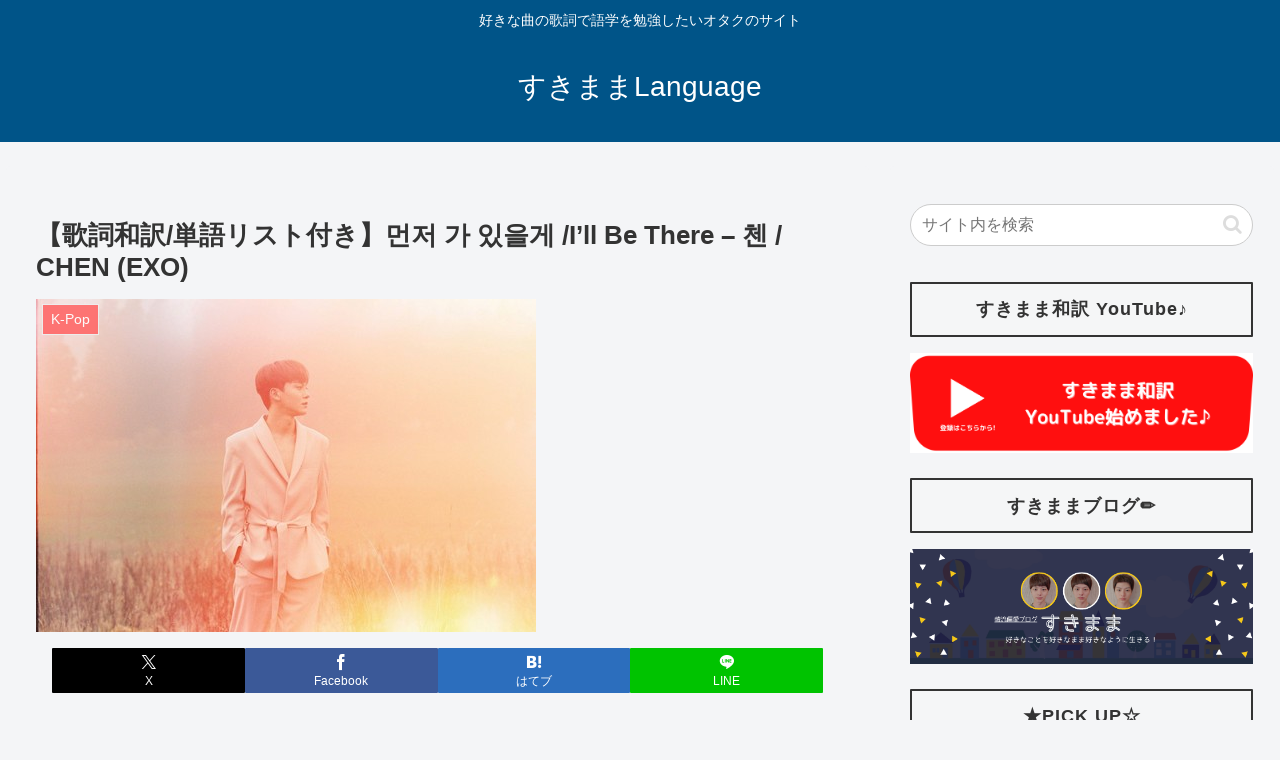

--- FILE ---
content_type: text/html; charset=utf-8
request_url: https://www.google.com/recaptcha/api2/aframe
body_size: 265
content:
<!DOCTYPE HTML><html><head><meta http-equiv="content-type" content="text/html; charset=UTF-8"></head><body><script nonce="cgbu-Rp3r_DUUAAj4b2T3A">/** Anti-fraud and anti-abuse applications only. See google.com/recaptcha */ try{var clients={'sodar':'https://pagead2.googlesyndication.com/pagead/sodar?'};window.addEventListener("message",function(a){try{if(a.source===window.parent){var b=JSON.parse(a.data);var c=clients[b['id']];if(c){var d=document.createElement('img');d.src=c+b['params']+'&rc='+(localStorage.getItem("rc::a")?sessionStorage.getItem("rc::b"):"");window.document.body.appendChild(d);sessionStorage.setItem("rc::e",parseInt(sessionStorage.getItem("rc::e")||0)+1);localStorage.setItem("rc::h",'1768415017824');}}}catch(b){}});window.parent.postMessage("_grecaptcha_ready", "*");}catch(b){}</script></body></html>